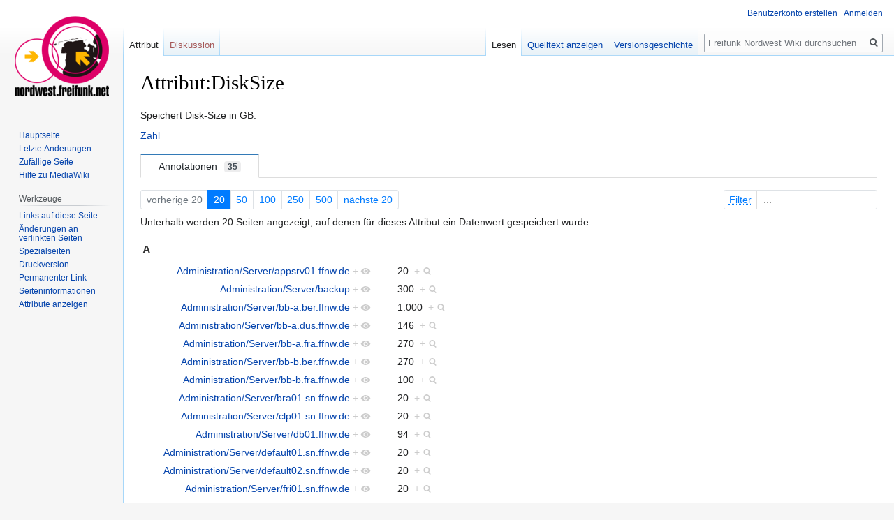

--- FILE ---
content_type: text/html; charset=UTF-8
request_url: https://wiki.ffnw.de/Attribut:DiskSize
body_size: 9896
content:

<!DOCTYPE html>
<html class="client-nojs" lang="de" dir="ltr">
<head>
<meta charset="UTF-8"/>
<title>Attribut:DiskSize – Freifunk Nordwest Wiki</title>
<script>document.documentElement.className="client-js";RLCONF={"wgBreakFrames":!1,"wgSeparatorTransformTable":[",\t.",".\t,"],"wgDigitTransformTable":["",""],"wgDefaultDateFormat":"dmy","wgMonthNames":["","Januar","Februar","März","April","Mai","Juni","Juli","August","September","Oktober","November","Dezember"],"wgRequestId":"407bf93475e4d27fa4a65de3","wgCSPNonce":!1,"wgCanonicalNamespace":"Attribut","wgCanonicalSpecialPageName":!1,"wgNamespaceNumber":102,"wgPageName":"Attribut:DiskSize","wgTitle":"DiskSize","wgCurRevisionId":236,"wgRevisionId":236,"wgArticleId":81,"wgIsArticle":!0,"wgIsRedirect":!1,"wgAction":"view","wgUserName":null,"wgUserGroups":["*"],"wgCategories":[],"wgPageContentLanguage":"de","wgPageContentModel":"wikitext","wgRelevantPageName":"Attribut:DiskSize","wgRelevantArticleId":81,"wgIsProbablyEditable":!1,"wgRelevantPageIsProbablyEditable":!1,"wgRestrictionEdit":[],"wgRestrictionMove":[],"wgVisualEditor":{"pageLanguageCode":"de","pageLanguageDir":"ltr",
"pageVariantFallbacks":"de"},"wgMFDisplayWikibaseDescriptions":{"search":!1,"nearby":!1,"watchlist":!1,"tagline":!1},"wgEditSubmitButtonLabelPublish":!1};RLSTATE={"site.styles":"ready","noscript":"ready","user.styles":"ready","user":"ready","user.options":"loading","ext.smw.page.styles":"ready","ext.smw.style":"ready","skins.vector.styles.legacy":"ready","ext.visualEditor.desktopArticleTarget.noscript":"ready","ext.smw.tooltip.styles":"ready"};RLPAGEMODULES=["ext.smw.style","ext.smw.tooltips","smw.entityexaminer","smw.property.page","smw.jsonview","site","mediawiki.page.startup","mediawiki.page.ready","skins.vector.legacy.js","ext.visualEditor.desktopArticleTarget.init","ext.visualEditor.targetLoader"];</script>
<script>(RLQ=window.RLQ||[]).push(function(){mw.loader.implement("user.options@1hzgi",function($,jQuery,require,module){/*@nomin*/mw.user.tokens.set({"patrolToken":"+\\","watchToken":"+\\","csrfToken":"+\\"});mw.user.options.set({"variant":"de"});
});});</script>
<link rel="stylesheet" href="/load.php?lang=de&amp;modules=ext.smw.page.styles%7Cext.smw.style%7Cext.smw.tooltip.styles&amp;only=styles&amp;skin=vector"/>
<link rel="stylesheet" href="/load.php?lang=de&amp;modules=ext.visualEditor.desktopArticleTarget.noscript%7Cskins.vector.styles.legacy&amp;only=styles&amp;skin=vector"/>
<script async="" src="/load.php?lang=de&amp;modules=startup&amp;only=scripts&amp;raw=1&amp;skin=vector"></script>
<style>#mw-indicator-mw-helplink {display:none;}</style>
<meta name="ResourceLoaderDynamicStyles" content=""/>
<link rel="stylesheet" href="/load.php?lang=de&amp;modules=site.styles&amp;only=styles&amp;skin=vector"/>
<meta name="generator" content="MediaWiki 1.35.0"/>
<link rel="alternate" type="application/rdf+xml" title="Attribut:DiskSize" href="/index.php?title=Spezial:RDF_exportieren/Attribut:DiskSize&amp;xmlmime=rdf"/>
<link rel="shortcut icon" href="/resources/assets/ffnw_favicon.png"/>
<link rel="search" type="application/opensearchdescription+xml" href="/opensearch_desc.php" title="Freifunk Nordwest Wiki (de)"/>
<link rel="EditURI" type="application/rsd+xml" href="https://wiki.ffnw.de/api.php?action=rsd"/>
<link rel="license" href="https://creativecommons.org/licenses/by/4.0/"/>
<!--[if lt IE 9]><script src="/resources/lib/html5shiv/html5shiv.js"></script><![endif]-->
</head>
<body class="mediawiki ltr sitedir-ltr capitalize-all-nouns mw-hide-empty-elt ns-102 ns-subject page-Attribut_DiskSize rootpage-Attribut_DiskSize skin-vector action-view skin-vector-legacy minerva--history-page-action-enabled">
<div id="mw-page-base" class="noprint"></div>
<div id="mw-head-base" class="noprint"></div>
<div id="content" class="mw-body" role="main">
	<a id="top"></a>
	<div id="siteNotice" class="mw-body-content"></div>
	<div class="mw-indicators mw-body-content">
	<div id="mw-indicator-smw-entity-examiner" class="mw-indicator"><div class="smw-entity-examiner smw-indicator-vertical-bar-loader" data-subject="DiskSize#102##" data-dir="ltr" data-uselang="" title="Eine Datenprüfung wird im Hintergrund ausgeführt."></div></div>
	</div>
	<h1 id="firstHeading" class="firstHeading" lang="de">Attribut:DiskSize</h1>
	<div id="bodyContent" class="mw-body-content">
		<div id="siteSub" class="noprint">Aus Freifunk Nordwest Wiki</div>
		<div id="contentSub"></div>
		<div id="contentSub2"></div>
		
		<div id="jump-to-nav"></div>
		<a class="mw-jump-link" href="#mw-head">Zur Navigation springen</a>
		<a class="mw-jump-link" href="#searchInput">Zur Suche springen</a>
		<div id="mw-content-text" lang="de" dir="ltr" class="mw-content-ltr"><div class="mw-parser-output"><p>Speichert Disk-Size in GB.
</p><p><a href="/Spezial:Datentypen/Zahl" title="Spezial:Datentypen/Zahl">Zahl</a>
</p>
<!-- 
NewPP limit report
Cached time: 20260131162920
Cache expiry: 86400
Dynamic content: false
Complications: []
[SMW] In‐text annotation parser time: 0.001 seconds
CPU time usage: 0.001 seconds
Real time usage: 0.001 seconds
Preprocessor visited node count: 1/1000000
Post‐expand include size: 0/2097152 bytes
Template argument size: 0/2097152 bytes
Highest expansion depth: 1/40
Expensive parser function count: 0/100
Unstrip recursion depth: 0/20
Unstrip post‐expand size: 0/5000000 bytes
-->
<!--
Transclusion expansion time report (%,ms,calls,template)
100.00%    0.000      1 -total
-->

<!-- Saved in parser cache with key mediawiki:pcache:idhash:81-0!canonical and timestamp 20260131162920 and revision id 236
 -->
</div><div class="smw-tabs smw-property clearfix"><input id="tab-smw-property-value" class="nav-tab" type="radio" name="property" checked=""/><label id="tab-label-smw-property-value" for="tab-smw-property-value" class="nav-label">Annotationen<span title="Ungefähre Anzahl der Datenwertzuordnungen zu diesem Attribut&#10;Zuletzt aktualisiert: 03:12, 1. Feb. 2026" class="usage-count">35</span></label><section id="tab-content-smw-property-value"><a name="SMWResults"></a><div id="mw-pages"><div class="smw-page-navigation"><div class="smw-page-nav-container"><div class="smw-page-nav-left"><div class="smw-ui-pagination"><a class="page-link link-disabled">vorherige 20</a><a href="/index.php?title=Attribut:DiskSize&amp;limit=20&amp;offset=0&amp;from=&amp;until=&amp;filter=" title="Zeige 20 Ergebnisse pro Seite" class="page-link link-active">20</a><a href="/index.php?title=Attribut:DiskSize&amp;limit=50&amp;offset=0&amp;from=&amp;until=&amp;filter=" title="Zeige 50 Ergebnisse pro Seite" class="page-link">50</a><a href="/index.php?title=Attribut:DiskSize&amp;limit=100&amp;offset=0&amp;from=&amp;until=&amp;filter=" title="Zeige 100 Ergebnisse pro Seite" class="page-link">100</a><a href="/index.php?title=Attribut:DiskSize&amp;limit=250&amp;offset=0&amp;from=&amp;until=&amp;filter=" title="Zeige 250 Ergebnisse pro Seite" class="page-link">250</a><a href="/index.php?title=Attribut:DiskSize&amp;limit=500&amp;offset=0&amp;from=&amp;until=&amp;filter=" title="Zeige 500 Ergebnisse pro Seite" class="page-link">500</a><a href="/index.php?title=Attribut:DiskSize&amp;limit=20&amp;offset=20&amp;from=&amp;until=&amp;filter=" title="Folgende 20 Ergebnisse" class="page-link">nächste 20</a></div></div><div class="smw-page-nav-right"><div class="smw-ui-input-filter"><form id="search" name="foo" action="/index.php"><input type="hidden" value="Attribut:DiskSize" name="title"/><input type="hidden" value="20" name="limit"/><input type="hidden" value="0" name="offset"/></form><label><span class="smw-highlighter" data-type="2" data-state="inline" data-title="Information" title="Der Filter für die Suche nach Datenwerten zu Attributen unterstützt die Nutzung von Abfrageausdrücken wie bpsw. ~ oder !. Je nach genutzter Abfragedatenbank werden auch die groß- und kleinschreibungsunabhängige Suche oder auch folgende weitere Abfrageausdrücke unterstützt:in:: Das Ergebnis soll den angegebenen Begriff enthalten, wie bspw. in:Foonot:: Das Ergebnis soll den angegebenen Begriff nicht enthalten, wie bpsw. not:Bar" style="text-decoration: underline dotted;text-underline-offset: 3px;"><span class="smwtext">Filter</span><span class="smwttcontent">&lt;p&gt;Der &lt;a rel="nofollow" class="external text" href="https://www.semantic-mediawiki.org/wiki/Help:Property_page/Filter"&gt;Filter für die Suche nach Datenwerten zu Attributen&lt;/a&gt; unterstützt die Nutzung von &lt;a rel="nofollow" class="external text" href="https://www.semantic-mediawiki.org/wiki/Help:Query_expressions"&gt;Abfrageausdrücken&lt;/a&gt; wie bpsw. &lt;code&gt;~&lt;/code&gt; oder &lt;code&gt;!&lt;/code&gt;. Je nach genutzter &lt;a rel="nofollow" class="external text" href="https://www.semantic-mediawiki.org/wiki/Query_engine"&gt;Abfragedatenbank&lt;/a&gt; werden auch die groß- und kleinschreibungsunabhängige Suche oder auch folgende weitere Abfrageausdrücke unterstützt:&lt;/p&gt;&lt;ul&gt;&lt;li&gt;&lt;code&gt;in:&lt;/code&gt;: Das Ergebnis soll den angegebenen Begriff enthalten, wie bspw. &lt;code&gt;in:Foo&lt;/code&gt;&lt;/li&gt;&lt;/ul&gt;&lt;ul&gt;&lt;li&gt;&lt;code&gt;not:&lt;/code&gt;: Das Ergebnis soll den angegebenen Begriff nicht enthalten, wie bpsw. &lt;code&gt;not:Bar&lt;/code&gt;&lt;/li&gt;&lt;/ul&gt;</span></span><input type="search" name="filter" form="search" autocomplete="off" placeholder="..."/></label></div></div></div><div class="smw-page-nav-note">Unterhalb werden 20 Seiten angezeigt, auf denen für dieses Attribut ein Datenwert gespeichert wurde.<div></div></div></div><div class="smw-table smw-property-page-results" style="width: 100%;"><div class="smw-table-row header-row"><div class="smw-table-cell header-title"><div id="A">A</div></div><div class="smw-table-cell header-title"><div></div></div></div><div class="smw-table-row value-row"><div class="smw-table-cell smwpropname" data-list-index="0"><a href="/Administration/Server/appsrv01.ffnw.de" title="Administration/Server/appsrv01.ffnw.de">Administration/Server/appsrv01.ffnw.de</a>&#160;<span class="smwbrowse"><a href="/Spezial:Durchsuchen/:Administration-2FServer-2Fappsrv01.ffnw.de" title="Spezial:Durchsuchen/:Administration-2FServer-2Fappsrv01.ffnw.de">+</a></span></div><div class="smw-table-cell smwprops">20&#160;&#160;<span class="smwsearch"><a href="/Spezial:Suche_mittels_Attribut/:DiskSize/20" title="Spezial:Suche mittels Attribut/:DiskSize/20">+</a></span></div></div><div class="smw-table-row value-row"><div class="smw-table-cell smwpropname" data-list-index="1"><a href="/Administration/Server/backup" title="Administration/Server/backup">Administration/Server/backup</a>&#160;<span class="smwbrowse"><a href="/Spezial:Durchsuchen/:Administration-2FServer-2Fbackup" title="Spezial:Durchsuchen/:Administration-2FServer-2Fbackup">+</a></span></div><div class="smw-table-cell smwprops">300&#160;&#160;<span class="smwsearch"><a href="/Spezial:Suche_mittels_Attribut/:DiskSize/300" title="Spezial:Suche mittels Attribut/:DiskSize/300">+</a></span></div></div><div class="smw-table-row value-row"><div class="smw-table-cell smwpropname" data-list-index="2"><a href="/Administration/Server/bb-a.ber.ffnw.de" title="Administration/Server/bb-a.ber.ffnw.de">Administration/Server/bb-a.ber.ffnw.de</a>&#160;<span class="smwbrowse"><a href="/Spezial:Durchsuchen/:Administration-2FServer-2Fbb-2Da.ber.ffnw.de" title="Spezial:Durchsuchen/:Administration-2FServer-2Fbb-2Da.ber.ffnw.de">+</a></span></div><div class="smw-table-cell smwprops">1.000&#160;&#160;<span class="smwsearch"><a href="/Spezial:Suche_mittels_Attribut/:DiskSize/1000" title="Spezial:Suche mittels Attribut/:DiskSize/1000">+</a></span></div></div><div class="smw-table-row value-row"><div class="smw-table-cell smwpropname" data-list-index="3"><a href="/Administration/Server/bb-a.dus.ffnw.de" title="Administration/Server/bb-a.dus.ffnw.de">Administration/Server/bb-a.dus.ffnw.de</a>&#160;<span class="smwbrowse"><a href="/Spezial:Durchsuchen/:Administration-2FServer-2Fbb-2Da.dus.ffnw.de" title="Spezial:Durchsuchen/:Administration-2FServer-2Fbb-2Da.dus.ffnw.de">+</a></span></div><div class="smw-table-cell smwprops">146&#160;&#160;<span class="smwsearch"><a href="/Spezial:Suche_mittels_Attribut/:DiskSize/146" title="Spezial:Suche mittels Attribut/:DiskSize/146">+</a></span></div></div><div class="smw-table-row value-row"><div class="smw-table-cell smwpropname" data-list-index="4"><a href="/Administration/Server/bb-a.fra.ffnw.de" title="Administration/Server/bb-a.fra.ffnw.de">Administration/Server/bb-a.fra.ffnw.de</a>&#160;<span class="smwbrowse"><a href="/Spezial:Durchsuchen/:Administration-2FServer-2Fbb-2Da.fra.ffnw.de" title="Spezial:Durchsuchen/:Administration-2FServer-2Fbb-2Da.fra.ffnw.de">+</a></span></div><div class="smw-table-cell smwprops">270&#160;&#160;<span class="smwsearch"><a href="/Spezial:Suche_mittels_Attribut/:DiskSize/270" title="Spezial:Suche mittels Attribut/:DiskSize/270">+</a></span></div></div><div class="smw-table-row value-row"><div class="smw-table-cell smwpropname" data-list-index="5"><a href="/Administration/Server/bb-b.ber.ffnw.de" title="Administration/Server/bb-b.ber.ffnw.de">Administration/Server/bb-b.ber.ffnw.de</a>&#160;<span class="smwbrowse"><a href="/Spezial:Durchsuchen/:Administration-2FServer-2Fbb-2Db.ber.ffnw.de" title="Spezial:Durchsuchen/:Administration-2FServer-2Fbb-2Db.ber.ffnw.de">+</a></span></div><div class="smw-table-cell smwprops">270&#160;&#160;<span class="smwsearch"><a href="/Spezial:Suche_mittels_Attribut/:DiskSize/270" title="Spezial:Suche mittels Attribut/:DiskSize/270">+</a></span></div></div><div class="smw-table-row value-row"><div class="smw-table-cell smwpropname" data-list-index="6"><a href="/Administration/Server/bb-b.fra.ffnw.de" title="Administration/Server/bb-b.fra.ffnw.de">Administration/Server/bb-b.fra.ffnw.de</a>&#160;<span class="smwbrowse"><a href="/Spezial:Durchsuchen/:Administration-2FServer-2Fbb-2Db.fra.ffnw.de" title="Spezial:Durchsuchen/:Administration-2FServer-2Fbb-2Db.fra.ffnw.de">+</a></span></div><div class="smw-table-cell smwprops">100&#160;&#160;<span class="smwsearch"><a href="/Spezial:Suche_mittels_Attribut/:DiskSize/100" title="Spezial:Suche mittels Attribut/:DiskSize/100">+</a></span></div></div><div class="smw-table-row value-row"><div class="smw-table-cell smwpropname" data-list-index="7"><a href="/Administration/Server/bra01.sn.ffnw.de" title="Administration/Server/bra01.sn.ffnw.de">Administration/Server/bra01.sn.ffnw.de</a>&#160;<span class="smwbrowse"><a href="/Spezial:Durchsuchen/:Administration-2FServer-2Fbra01.sn.ffnw.de" title="Spezial:Durchsuchen/:Administration-2FServer-2Fbra01.sn.ffnw.de">+</a></span></div><div class="smw-table-cell smwprops">20&#160;&#160;<span class="smwsearch"><a href="/Spezial:Suche_mittels_Attribut/:DiskSize/20" title="Spezial:Suche mittels Attribut/:DiskSize/20">+</a></span></div></div><div class="smw-table-row value-row"><div class="smw-table-cell smwpropname" data-list-index="8"><a href="/Administration/Server/clp01.sn.ffnw.de" title="Administration/Server/clp01.sn.ffnw.de">Administration/Server/clp01.sn.ffnw.de</a>&#160;<span class="smwbrowse"><a href="/Spezial:Durchsuchen/:Administration-2FServer-2Fclp01.sn.ffnw.de" title="Spezial:Durchsuchen/:Administration-2FServer-2Fclp01.sn.ffnw.de">+</a></span></div><div class="smw-table-cell smwprops">20&#160;&#160;<span class="smwsearch"><a href="/Spezial:Suche_mittels_Attribut/:DiskSize/20" title="Spezial:Suche mittels Attribut/:DiskSize/20">+</a></span></div></div><div class="smw-table-row value-row"><div class="smw-table-cell smwpropname" data-list-index="9"><a href="/Administration/Server/db01.ffnw.de" title="Administration/Server/db01.ffnw.de">Administration/Server/db01.ffnw.de</a>&#160;<span class="smwbrowse"><a href="/Spezial:Durchsuchen/:Administration-2FServer-2Fdb01.ffnw.de" title="Spezial:Durchsuchen/:Administration-2FServer-2Fdb01.ffnw.de">+</a></span></div><div class="smw-table-cell smwprops">94&#160;&#160;<span class="smwsearch"><a href="/Spezial:Suche_mittels_Attribut/:DiskSize/94" title="Spezial:Suche mittels Attribut/:DiskSize/94">+</a></span></div></div><div class="smw-table-row value-row"><div class="smw-table-cell smwpropname" data-list-index="10"><a href="/Administration/Server/default01.sn.ffnw.de" title="Administration/Server/default01.sn.ffnw.de">Administration/Server/default01.sn.ffnw.de</a>&#160;<span class="smwbrowse"><a href="/Spezial:Durchsuchen/:Administration-2FServer-2Fdefault01.sn.ffnw.de" title="Spezial:Durchsuchen/:Administration-2FServer-2Fdefault01.sn.ffnw.de">+</a></span></div><div class="smw-table-cell smwprops">20&#160;&#160;<span class="smwsearch"><a href="/Spezial:Suche_mittels_Attribut/:DiskSize/20" title="Spezial:Suche mittels Attribut/:DiskSize/20">+</a></span></div></div><div class="smw-table-row value-row"><div class="smw-table-cell smwpropname" data-list-index="11"><a href="/Administration/Server/default02.sn.ffnw.de" title="Administration/Server/default02.sn.ffnw.de">Administration/Server/default02.sn.ffnw.de</a>&#160;<span class="smwbrowse"><a href="/Spezial:Durchsuchen/:Administration-2FServer-2Fdefault02.sn.ffnw.de" title="Spezial:Durchsuchen/:Administration-2FServer-2Fdefault02.sn.ffnw.de">+</a></span></div><div class="smw-table-cell smwprops">20&#160;&#160;<span class="smwsearch"><a href="/Spezial:Suche_mittels_Attribut/:DiskSize/20" title="Spezial:Suche mittels Attribut/:DiskSize/20">+</a></span></div></div><div class="smw-table-row value-row"><div class="smw-table-cell smwpropname" data-list-index="12"><a href="/Administration/Server/fri01.sn.ffnw.de" title="Administration/Server/fri01.sn.ffnw.de">Administration/Server/fri01.sn.ffnw.de</a>&#160;<span class="smwbrowse"><a href="/Spezial:Durchsuchen/:Administration-2FServer-2Ffri01.sn.ffnw.de" title="Spezial:Durchsuchen/:Administration-2FServer-2Ffri01.sn.ffnw.de">+</a></span></div><div class="smw-table-cell smwprops">20&#160;&#160;<span class="smwsearch"><a href="/Spezial:Suche_mittels_Attribut/:DiskSize/20" title="Spezial:Suche mittels Attribut/:DiskSize/20">+</a></span></div></div><div class="smw-table-row value-row"><div class="smw-table-cell smwpropname" data-list-index="13"><a href="/Administration/Server/git.ffnw.de" title="Administration/Server/git.ffnw.de">Administration/Server/git.ffnw.de</a>&#160;<span class="smwbrowse"><a href="/Spezial:Durchsuchen/:Administration-2FServer-2Fgit.ffnw.de" title="Spezial:Durchsuchen/:Administration-2FServer-2Fgit.ffnw.de">+</a></span></div><div class="smw-table-cell smwprops">280&#160;&#160;<span class="smwsearch"><a href="/Spezial:Suche_mittels_Attribut/:DiskSize/280" title="Spezial:Suche mittels Attribut/:DiskSize/280">+</a></span></div></div><div class="smw-table-row value-row"><div class="smw-table-cell smwpropname" data-list-index="14"><a href="/Administration/Server/icinga.ffnw.de" title="Administration/Server/icinga.ffnw.de">Administration/Server/icinga.ffnw.de</a>&#160;<span class="smwbrowse"><a href="/Spezial:Durchsuchen/:Administration-2FServer-2Ficinga.ffnw.de" title="Spezial:Durchsuchen/:Administration-2FServer-2Ficinga.ffnw.de">+</a></span></div><div class="smw-table-cell smwprops">50&#160;&#160;<span class="smwsearch"><a href="/Spezial:Suche_mittels_Attribut/:DiskSize/50" title="Spezial:Suche mittels Attribut/:DiskSize/50">+</a></span></div></div><div class="smw-table-row value-row"><div class="smw-table-cell smwpropname" data-list-index="15"><a href="/Administration/Server/leer01.sn.ffnw.de" title="Administration/Server/leer01.sn.ffnw.de">Administration/Server/leer01.sn.ffnw.de</a>&#160;<span class="smwbrowse"><a href="/Spezial:Durchsuchen/:Administration-2FServer-2Fleer01.sn.ffnw.de" title="Spezial:Durchsuchen/:Administration-2FServer-2Fleer01.sn.ffnw.de">+</a></span></div><div class="smw-table-cell smwprops">20&#160;&#160;<span class="smwsearch"><a href="/Spezial:Suche_mittels_Attribut/:DiskSize/20" title="Spezial:Suche mittels Attribut/:DiskSize/20">+</a></span></div></div><div class="smw-table-row value-row"><div class="smw-table-cell smwpropname" data-list-index="16"><a href="/Administration/Server/lk-os01.sn.ffnw.de" title="Administration/Server/lk-os01.sn.ffnw.de">Administration/Server/lk-os01.sn.ffnw.de</a>&#160;<span class="smwbrowse"><a href="/Spezial:Durchsuchen/:Administration-2FServer-2Flk-2Dos01.sn.ffnw.de" title="Spezial:Durchsuchen/:Administration-2FServer-2Flk-2Dos01.sn.ffnw.de">+</a></span></div><div class="smw-table-cell smwprops">20&#160;&#160;<span class="smwsearch"><a href="/Spezial:Suche_mittels_Attribut/:DiskSize/20" title="Spezial:Suche mittels Attribut/:DiskSize/20">+</a></span></div></div><div class="smw-table-row value-row"><div class="smw-table-cell smwpropname" data-list-index="17"><a href="/Administration/Server/lk-st01.sn.ffnw.de" title="Administration/Server/lk-st01.sn.ffnw.de">Administration/Server/lk-st01.sn.ffnw.de</a>&#160;<span class="smwbrowse"><a href="/Spezial:Durchsuchen/:Administration-2FServer-2Flk-2Dst01.sn.ffnw.de" title="Spezial:Durchsuchen/:Administration-2FServer-2Flk-2Dst01.sn.ffnw.de">+</a></span></div><div class="smw-table-cell smwprops">20&#160;&#160;<span class="smwsearch"><a href="/Spezial:Suche_mittels_Attribut/:DiskSize/20" title="Spezial:Suche mittels Attribut/:DiskSize/20">+</a></span></div></div><div class="smw-table-row value-row"><div class="smw-table-cell smwpropname" data-list-index="18"><a href="/Administration/Server/ol01.sn.ffnw.de" title="Administration/Server/ol01.sn.ffnw.de">Administration/Server/ol01.sn.ffnw.de</a>&#160;<span class="smwbrowse"><a href="/Spezial:Durchsuchen/:Administration-2FServer-2Fol01.sn.ffnw.de" title="Spezial:Durchsuchen/:Administration-2FServer-2Fol01.sn.ffnw.de">+</a></span></div><div class="smw-table-cell smwprops">20&#160;&#160;<span class="smwsearch"><a href="/Spezial:Suche_mittels_Attribut/:DiskSize/20" title="Spezial:Suche mittels Attribut/:DiskSize/20">+</a></span></div></div><div class="smw-table-row value-row"><div class="smw-table-cell smwpropname" data-list-index="19"><a href="/Administration/Server/os02.sn.ffnw.de" title="Administration/Server/os02.sn.ffnw.de">Administration/Server/os02.sn.ffnw.de</a>&#160;<span class="smwbrowse"><a href="/Spezial:Durchsuchen/:Administration-2FServer-2Fos02.sn.ffnw.de" title="Spezial:Durchsuchen/:Administration-2FServer-2Fos02.sn.ffnw.de">+</a></span></div><div class="smw-table-cell smwprops">20&#160;&#160;<span class="smwsearch"><a href="/Spezial:Suche_mittels_Attribut/:DiskSize/20" title="Spezial:Suche mittels Attribut/:DiskSize/20">+</a></span></div></div></div></div></section></div></div><div class="printfooter">Abgerufen von „<a dir="ltr" href="https://wiki.ffnw.de/index.php?title=Attribut:DiskSize&amp;oldid=236">https://wiki.ffnw.de/index.php?title=Attribut:DiskSize&amp;oldid=236</a>“</div>
		<div id="catlinks" class="catlinks catlinks-allhidden" data-mw="interface"></div>
	</div>
</div>

<div id="mw-navigation">
	<h2>Navigationsmenü</h2>
	<div id="mw-head">
		<!-- Please do not use role attribute as CSS selector, it is deprecated. -->
<nav id="p-personal" class="vector-menu" aria-labelledby="p-personal-label" role="navigation" 
	 >
	<h3 id="p-personal-label">
		<span>Meine Werkzeuge</span>
	</h3>
	<!-- Please do not use the .body class, it is deprecated. -->
	<div class="body vector-menu-content">
		<!-- Please do not use the .menu class, it is deprecated. -->
		<ul class="vector-menu-content-list"><li id="pt-createaccount"><a href="/index.php?title=Spezial:Benutzerkonto_anlegen&amp;returnto=Attribut%3ADiskSize" title="Wir ermutigen dich dazu, ein Benutzerkonto zu erstellen und dich anzumelden. Es ist jedoch nicht zwingend erforderlich.">Benutzerkonto erstellen</a></li><li id="pt-login"><a href="/index.php?title=Spezial:Anmelden&amp;returnto=Attribut%3ADiskSize" title="Sich anzumelden wird gerne gesehen, ist jedoch nicht zwingend erforderlich. [o]" accesskey="o">Anmelden</a></li></ul>
		
	</div>
</nav>


		<div id="left-navigation">
			<!-- Please do not use role attribute as CSS selector, it is deprecated. -->
<nav id="p-namespaces" class="vector-menu vector-menu-tabs vectorTabs" aria-labelledby="p-namespaces-label" role="navigation" 
	 >
	<h3 id="p-namespaces-label">
		<span>Namensräume</span>
	</h3>
	<!-- Please do not use the .body class, it is deprecated. -->
	<div class="body vector-menu-content">
		<!-- Please do not use the .menu class, it is deprecated. -->
		<ul class="vector-menu-content-list"><li id="ca-nstab-attribut" class="selected"><a href="/Attribut:DiskSize">Attribut</a></li><li id="ca-talk" class="new"><a href="/index.php?title=Attribut_Diskussion:DiskSize&amp;action=edit&amp;redlink=1" rel="discussion" title="Diskussion zum Seiteninhalt (Seite nicht vorhanden) [t]" accesskey="t">Diskussion</a></li></ul>
		
	</div>
</nav>


			<!-- Please do not use role attribute as CSS selector, it is deprecated. -->
<nav id="p-variants" class="vector-menu-empty emptyPortlet vector-menu vector-menu-dropdown vectorMenu" aria-labelledby="p-variants-label" role="navigation" 
	 >
	<input type="checkbox" class="vector-menu-checkbox vectorMenuCheckbox" aria-labelledby="p-variants-label" />
	<h3 id="p-variants-label">
		<span>Varianten</span>
	</h3>
	<!-- Please do not use the .body class, it is deprecated. -->
	<div class="body vector-menu-content">
		<!-- Please do not use the .menu class, it is deprecated. -->
		<ul class="menu vector-menu-content-list"></ul>
		
	</div>
</nav>


		</div>
		<div id="right-navigation">
			<!-- Please do not use role attribute as CSS selector, it is deprecated. -->
<nav id="p-views" class="vector-menu vector-menu-tabs vectorTabs" aria-labelledby="p-views-label" role="navigation" 
	 >
	<h3 id="p-views-label">
		<span>Ansichten</span>
	</h3>
	<!-- Please do not use the .body class, it is deprecated. -->
	<div class="body vector-menu-content">
		<!-- Please do not use the .menu class, it is deprecated. -->
		<ul class="vector-menu-content-list"><li id="ca-view" class="collapsible selected"><a href="/Attribut:DiskSize">Lesen</a></li><li id="ca-viewsource" class="collapsible"><a href="/index.php?title=Attribut:DiskSize&amp;action=edit" title="Diese Seite ist geschützt. Ihr Quelltext kann dennoch angesehen und kopiert werden. [e]" accesskey="e">Quelltext anzeigen</a></li><li id="ca-history" class="collapsible"><a href="/index.php?title=Attribut:DiskSize&amp;action=history" title="Frühere Versionen dieser Seite [h]" accesskey="h">Versionsgeschichte</a></li></ul>
		
	</div>
</nav>


			<!-- Please do not use role attribute as CSS selector, it is deprecated. -->
<nav id="p-cactions" class="vector-menu-empty emptyPortlet vector-menu vector-menu-dropdown vectorMenu" aria-labelledby="p-cactions-label" role="navigation" 
	 >
	<input type="checkbox" class="vector-menu-checkbox vectorMenuCheckbox" aria-labelledby="p-cactions-label" />
	<h3 id="p-cactions-label">
		<span>Mehr</span>
	</h3>
	<!-- Please do not use the .body class, it is deprecated. -->
	<div class="body vector-menu-content">
		<!-- Please do not use the .menu class, it is deprecated. -->
		<ul class="menu vector-menu-content-list"></ul>
		
	</div>
</nav>


			<div id="p-search" role="search">
	<h3 >
		<label for="searchInput">Suche</label>
	</h3>
	<form action="/index.php" id="searchform">
		<div id="simpleSearch">
			<input type="search" name="search" placeholder="Freifunk Nordwest Wiki durchsuchen" title="Freifunk Nordwest Wiki durchsuchen [f]" accesskey="f" id="searchInput"/>
			<input type="hidden" name="title" value="Spezial:Suche">
			<input type="submit" name="fulltext" value="Suchen" title="Suche nach Seiten, die diesen Text enthalten" id="mw-searchButton" class="searchButton mw-fallbackSearchButton"/>
			<input type="submit" name="go" value="Seite" title="Gehe direkt zu der Seite mit genau diesem Namen, falls sie vorhanden ist." id="searchButton" class="searchButton"/>
		</div>
	</form>
</div>

		</div>
	</div>
	
<div id="mw-panel">
	<div id="p-logo" role="banner">
		<a  title="Hauptseite" class="mw-wiki-logo" href="/Hauptseite"></a>
	</div>
	<!-- Please do not use role attribute as CSS selector, it is deprecated. -->
<nav id="p-navigation" class="vector-menu vector-menu-portal portal portal-first" aria-labelledby="p-navigation-label" role="navigation" 
	 >
	<h3 id="p-navigation-label">
		<span>Navigation</span>
	</h3>
	<!-- Please do not use the .body class, it is deprecated. -->
	<div class="body vector-menu-content">
		<!-- Please do not use the .menu class, it is deprecated. -->
		<ul class="vector-menu-content-list"><li id="n-mainpage-description"><a href="/Hauptseite" title="Hauptseite besuchen [z]" accesskey="z">Hauptseite</a></li><li id="n-recentchanges"><a href="/Spezial:Letzte_%C3%84nderungen" title="Liste der letzten Änderungen in diesem Wiki [r]" accesskey="r">Letzte Änderungen</a></li><li id="n-randompage"><a href="/Spezial:Zuf%C3%A4llige_Seite" title="Zufällige Seite aufrufen [x]" accesskey="x">Zufällige Seite</a></li><li id="n-help-mediawiki"><a href="https://www.mediawiki.org/wiki/Special:MyLanguage/Help:Contents">Hilfe zu MediaWiki</a></li></ul>
		
	</div>
</nav>


	<!-- Please do not use role attribute as CSS selector, it is deprecated. -->
<nav id="p-tb" class="vector-menu vector-menu-portal portal" aria-labelledby="p-tb-label" role="navigation" 
	 >
	<h3 id="p-tb-label">
		<span>Werkzeuge</span>
	</h3>
	<!-- Please do not use the .body class, it is deprecated. -->
	<div class="body vector-menu-content">
		<!-- Please do not use the .menu class, it is deprecated. -->
		<ul class="vector-menu-content-list"><li id="t-whatlinkshere"><a href="/Spezial:Linkliste/Attribut:DiskSize" title="Liste aller Seiten, die hierher verlinken [j]" accesskey="j">Links auf diese Seite</a></li><li id="t-recentchangeslinked"><a href="/Spezial:%C3%84nderungen_an_verlinkten_Seiten/Attribut:DiskSize" rel="nofollow" title="Letzte Änderungen an Seiten, die von hier verlinkt sind [k]" accesskey="k">Änderungen an verlinkten Seiten</a></li><li id="t-specialpages"><a href="/Spezial:Spezialseiten" title="Liste aller Spezialseiten [q]" accesskey="q">Spezialseiten</a></li><li id="t-print"><a href="javascript:print();" rel="alternate" title="Druckansicht dieser Seite [p]" accesskey="p">Druckversion</a></li><li id="t-permalink"><a href="/index.php?title=Attribut:DiskSize&amp;oldid=236" title="Dauerhafter Link zu dieser Seitenversion">Permanenter Link</a></li><li id="t-info"><a href="/index.php?title=Attribut:DiskSize&amp;action=info" title="Weitere Informationen über diese Seite">Seiten­informationen</a></li><li id="t-smwbrowselink"><a href="/Spezial:Durchsuchen/:Attribut:DiskSize" rel="search">Attribute anzeigen</a></li></ul>
		
	</div>
</nav>


	
</div>

</div>

<footer id="footer" class="mw-footer" role="contentinfo" >
	<ul id="footer-info" >
		<li id="footer-info-lastmod"> Diese Seite wurde zuletzt am 16. August 2017 um 19:05 Uhr bearbeitet.</li>
		<li id="footer-info-copyright">Der Inhalt ist verfügbar unter der Lizenz <a class="external" rel="nofollow" href="https://creativecommons.org/licenses/by/4.0/">''Creative Commons'' „Namensnennung“</a>, sofern nicht anders angegeben.</li>
	</ul>
	<ul id="footer-places" >
		<li id="footer-places-privacy"><a href="/Projekt:Datenschutz" title="Projekt:Datenschutz">Datenschutz</a></li>
		<li id="footer-places-about"><a href="/Projekt:%C3%9Cber_Freifunk_Nordwest_Wiki" title="Projekt:Über Freifunk Nordwest Wiki">Über Freifunk Nordwest Wiki</a></li>
		<li id="footer-places-disclaimer"><a href="/Projekt:Impressum" title="Projekt:Impressum">Haftungsausschluss</a></li>
		<li id="footer-places-mobileview"><a href="https://wiki.ffnw.de/index.php?title=Attribut:DiskSize&amp;mobileaction=toggle_view_mobile" class="noprint stopMobileRedirectToggle">Mobile Ansicht</a></li>
	</ul>
	<ul id="footer-icons" class="noprint">
		<li id="footer-copyrightico"><a href="https://creativecommons.org/licenses/by/4.0/"><img src="/resources/assets/licenses/cc-by.png" alt="&#039;&#039;Creative Commons&#039;&#039; „Namensnennung“" width="88" height="31" loading="lazy"/></a></li>
		<li id="footer-poweredbyico"><a href="https://www.mediawiki.org/"><img src="/resources/assets/poweredby_mediawiki_88x31.png" alt="Powered by MediaWiki" srcset="/resources/assets/poweredby_mediawiki_132x47.png 1.5x, /resources/assets/poweredby_mediawiki_176x62.png 2x" width="88" height="31" loading="lazy"/></a><a href="https://www.semantic-mediawiki.org/wiki/Semantic_MediaWiki"><img src="[data-uri]" alt="Powered by Semantic MediaWiki" class="smw-footer" width="88" height="31" loading="lazy"/></a></li>
	</ul>
	<div style="clear: both;"></div>
</footer>



<script>(RLQ=window.RLQ||[]).push(function(){mw.config.set({"wgPageParseReport":{"smw":{"limitreport-intext-parsertime":0.001},"limitreport":{"cputime":"0.001","walltime":"0.001","ppvisitednodes":{"value":1,"limit":1000000},"postexpandincludesize":{"value":0,"limit":2097152},"templateargumentsize":{"value":0,"limit":2097152},"expansiondepth":{"value":1,"limit":40},"expensivefunctioncount":{"value":0,"limit":100},"unstrip-depth":{"value":0,"limit":20},"unstrip-size":{"value":0,"limit":5000000},"timingprofile":["100.00%    0.000      1 -total"]},"cachereport":{"timestamp":"20260131162920","ttl":86400,"transientcontent":false}}});});</script>
<script>(RLQ=window.RLQ||[]).push(function(){mw.config.set({"wgBackendResponseTime":1969});});</script></body></html>


--- FILE ---
content_type: text/css; charset=utf-8
request_url: https://wiki.ffnw.de/load.php?lang=de&modules=site.styles&only=styles&skin=vector
body_size: -59
content:
blockquote{border-left:3px solid #c8ccd1;padding:1em 25px 1em 30px;margin:0}